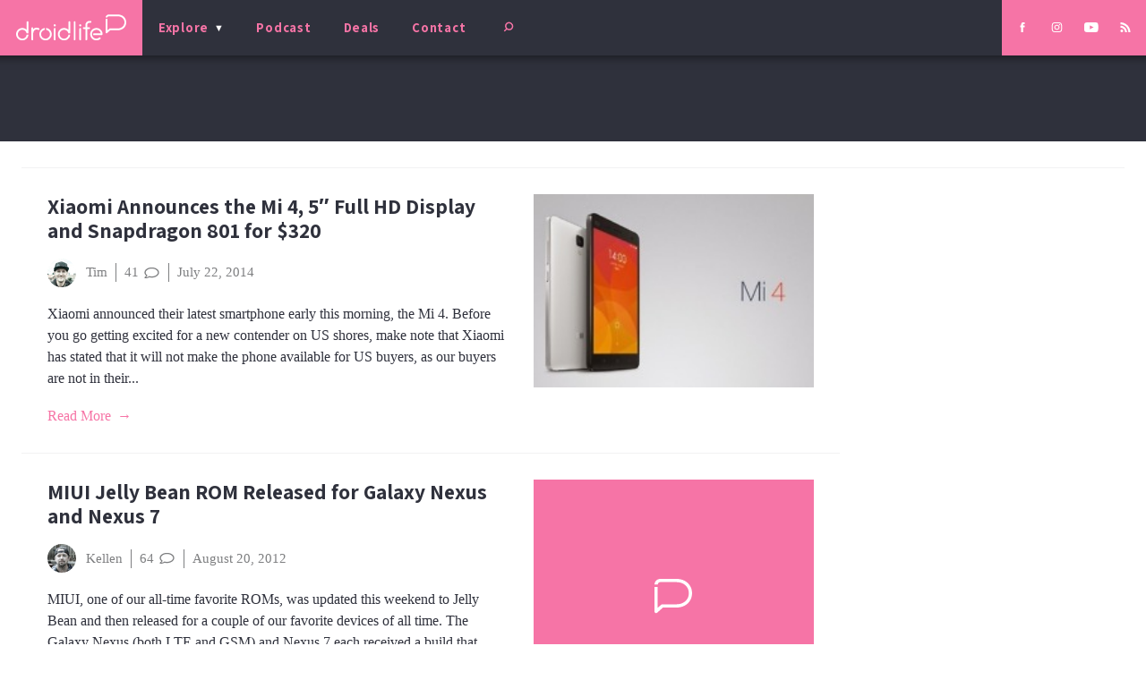

--- FILE ---
content_type: text/html; charset=utf-8
request_url: https://www.google.com/recaptcha/api2/aframe
body_size: 269
content:
<!DOCTYPE HTML><html><head><meta http-equiv="content-type" content="text/html; charset=UTF-8"></head><body><script nonce="FHZGdD1t6A2w_0LARq2TBg">/** Anti-fraud and anti-abuse applications only. See google.com/recaptcha */ try{var clients={'sodar':'https://pagead2.googlesyndication.com/pagead/sodar?'};window.addEventListener("message",function(a){try{if(a.source===window.parent){var b=JSON.parse(a.data);var c=clients[b['id']];if(c){var d=document.createElement('img');d.src=c+b['params']+'&rc='+(localStorage.getItem("rc::a")?sessionStorage.getItem("rc::b"):"");window.document.body.appendChild(d);sessionStorage.setItem("rc::e",parseInt(sessionStorage.getItem("rc::e")||0)+1);localStorage.setItem("rc::h",'1763488345949');}}}catch(b){}});window.parent.postMessage("_grecaptcha_ready", "*");}catch(b){}</script></body></html>